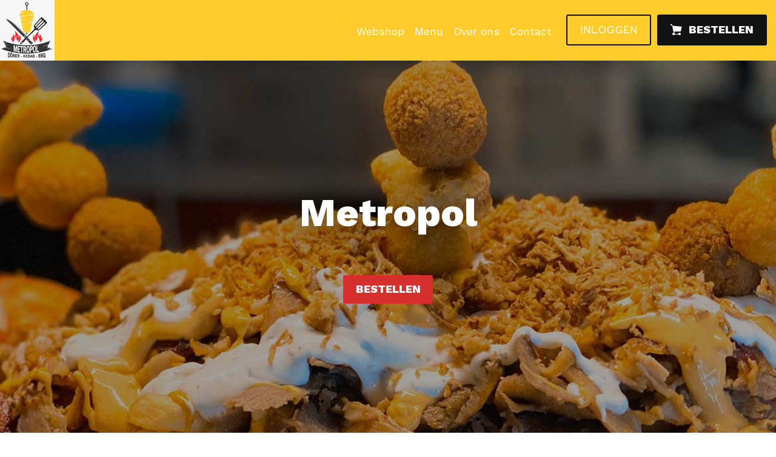

--- FILE ---
content_type: text/html; charset=utf-8
request_url: https://www.snackmetropol.be/
body_size: 3433
content:
<!DOCTYPE html>
<html xmlns="http://www.w3.org/1999/xhtml" class="no-js" lang="nl">
	<head>
		<title>Metropol - OFFICIAL WEBSITE</title>
		<meta name="description" content="DÖNER - KEBAB - BBQ HOUSE 🖤 Zwijnaardsesteenweg 662, 9000 Gent " />
		<meta name="keywords" content="levering, online bestellen" />
		<meta name="geo.region" content="BE" />
		<meta name="geo.placename" content="Gent" />
		<meta name="geo.position" content="51.034303;3.725589" />
		<meta name="ICBM" content="51.034303, 3.725589" />
		<meta property="og:title" content="Metropol - OFFICIAL WEBSITE" />
		<meta property="og:type" content="website" />
		<meta property="og:image" content="https://www.snackmetropol.be/Frontend/Images/logo.png" />
		<meta property="og:url" content="https://www.snackmetropol.be" />
		<meta property="fb:admins" content="100002083400211" />
		<meta name="twitter:title" content="Metropol - OFFICIAL WEBSITE" />
		<meta name="twitter:card" content="summary" />
		<meta name="twitter:url" content="https://www.snackmetropol.be" />
		<meta name="twitter:image" content="https://www.snackmetropol.be/Frontend/Images/logo.png" />
		<meta name="viewport" content="width=device-width, initial-scale=1.0" />
		<meta http-equiv="Content-Type" content="text/html; charset=utf-8" />
		<meta name="Designer" content="Composite C1 Starter Site" />
		<meta name="Generator" content="Composite C1 CMS - Free Open Source from http://composite.net/" />
		<!--google font-->
		<link href="https://fonts.googleapis.com/css?family=Work+Sans:400,800&amp;display=swap" rel="stylesheet" />
		<!--google verification code-->
		<link rel="shortcut icon" href="/Frontend/Images/favicon.ico" />
		<!--Geo location-->
<!--facebook metatags-->
<!--twitter metatags-->
		<link rel="stylesheet" type="text/css" href="/Frontend/Styles/style.less" />
		<!--To ensure devices display responsive pages properly, include the viewport meta tag.-->
		<script id="modernizr-js" type="text/javascript" src="/Frontend/Scripts/libs/modernizr-2.6.1-respond-1.1.0.min.js"></script>
		<script id="jquery-js" src="//code.jquery.com/jquery-latest.min.js" type="text/javascript"></script>
		<script type="text/javascript" src="/Frontend/Scripts/libs/bootstrap/2.3.2/bootstrap.min.js"></script>
		<script type="text/javascript" src="/Frontend/Scripts/script.js"></script>
		<!--Slider Gallery-->
		<link rel="stylesheet" type="text/css" href="/Frontend/Scripts/slick/slick.css" />
		<link rel="stylesheet" type="text/css" href="/Frontend/Scripts/slick/slick-theme.css" />
		<script type="text/javascript" src="/Frontend/Scripts/slick/slick.min.js"></script>
	</head>
	<body>
		<div class="navbar">
			<div class="navbar-inner">
				<div class="container">
					<a data-target=".nav-collapse" data-toggle="collapse" class="btn btn-navbar collapsed"><span class="icon-bar"></span><span class="icon-bar"></span><span class="icon-bar"></span></a>
					<a class="brand" href="/"><img alt="Logo" src="/Frontend/Images/logo.png" /></a>
					<div class="nav-collapse">
						<div class="pull-right-nav">
							<ul class="nav">
								<li><a href="/Menu">Webshop</a></li>
								<li><a href="/Menu-Restaurant">Menu</a></li>
								<li><a href="/#over-ons">Over ons</a></li>
								<li><a href="/#contact">Contact</a></li>
							</ul>
							<div class="navbar--buttons"><a href="/User" class="button button--inloggen">Inloggen</a><a href="/Menu" class="button button--bestellen"><span class="ico-menu_icon_ver1"></span>Bestellen</a></div>
						</div>
						<div class="pull-right"></div>
					</div>
				</div>
			</div>
		</div>
		<div class="banner">
			<h1>Metropol</h1>
			<a href="/Menu" class="button button--color01">Bestellen</a>
		</div>
		<div class="wave-container">
			<div class="categories">
				<div class="container">
					<div class="row-fluid">
						<div class="span4">
							<a class="categories__link" href="/Menu-Restaurant?categoryid=25472">
								<img class="categories__img" src="/Frontend/Images/category01.jpg" alt="Broodjes" />
								<h3 class="categories__heading">Broodjes</h3>
							</a>
						</div>
						<div class="span4">
							<a class="categories__link" href="/Menu-Restaurant?categoryid=25473">
								<img class="categories__img" src="/Frontend/Images/category02.jpg" alt="Schotels" />
								<h3 class="categories__heading">Schotels</h3>
							</a>
						</div>
						<div class="span4">
							<a class="categories__link" href="/Menu-Restaurant?categoryid=25481">
								<img class="categories__img" src="/Frontend/Images/category03.jpg" alt="Tacos" />
								<h3 class="categories__heading">Tacos</h3>
							</a>
						</div>
					</div>
				</div>
			</div>
		</div>
		<div id="over-ons" class="over-ons">
			<div class="container">
				<div class="row-fluid">
					<div class="span8 offset2">
						<div class="over-ons__text">
							<h4 class="over-ons__heading">Over ons</h4>
							<p>Wij zijn een 20 jaar bestaande en recente vernieuwde zaak, met een ruim lekker menu met veel keuzes aan u smaak. Gemakkelijk te bereiken, aan de grens van Zwijnaarde. Met een ruime parking naast ons zaak is parkeren ook heel gemakkelijk (GRATIS)</p>
						</div>
					</div>
				</div>
			</div>
		</div>
		<div id="slider-gallery">
			<div><img src="/Frontend/Images/gallery-slider/gallery1.jpg" alt="foto restaurant" /></div>
			<div><img src="/Frontend/Images/gallery-slider/gallery2.jpg" alt="foto restaurant" /></div>
			<div><img src="/Frontend/Images/gallery-slider/gallery3.jpg" alt="foto restaurant" /></div>
			<div><img src="/Frontend/Images/gallery-slider/gallery4.jpg" alt="foto restaurant" /></div>
			<div><img src="/Frontend/Images/gallery-slider/gallery5.jpg" alt="foto restaurant" /></div>
			<div><img src="/Frontend/Images/gallery-slider/gallery6.jpg" alt="foto restaurant" /></div>
			<div><img src="/Frontend/Images/gallery-slider/gallery7.jpg" alt="foto restaurant" /></div>
			<div><img src="/Frontend/Images/gallery-slider/gallery8.jpg" alt="foto restaurant" /></div>
		</div>
		<script>             
$(document).ready(function(){           
  $('#slider-gallery').slick({           
 infinite: true,           
 slidesToShow: 1,           
 autoplay: true,           
 autoplaySpeed: 2000,           
 variableWidth: true,           
 slidesToScroll: 1,           
 centerMode: true           
  });           
});    </script>
		<section id="contact" class="google-map">
			<div class="responsive-map">
				<iframe src="https://www.google.com/maps/embed?pb=!1m14!1m8!1m3!1d10038.61874206671!2d3.7202732!3d51.022528!3m2!1i1024!2i768!4f13.1!3m3!1m2!1s0x0%3A0x6eaa2fb07e18ab97!2sPitta%20snack%20metropol!5e0!3m2!1snl!2sbe!4v1593511728635!5m2!1snl!2sbe" width="600" height="450" frameborder="0" style="border:0;" allowfullscreen="" aria-hidden="false" tabindex="0"></iframe>
			</div>
		</section>
		<section class="social-media">
			<h2>Vind ons op sociale media</h2>
			<!--<a href="https://www.facebook.com/pages/category/Restaurant/Metropol-NieuwGent-365388347533157/"><img src="/Frontend/Images/icon-facebook.jpg" alt="Facebook" /></a>-->
			<a href="https://www.instagram.com/metropolng"><img src="/Frontend/Images/icon-instagram.jpg" alt="Instagram" /></a>
		</section>
		<footer>
			<div class="container">
				<div class="row-fluid margin-top">
					<div class="span4">
						<h4>Categorieën</h4>
						<div class="margin-left">
							<ul class="MainCategoryList">
								<li><a href="/Menu?categoryid=25472">Broodje</a></li>
								<li><a href="/Menu?categoryid=25473">Schotel</a></li>
								<li><a href="/Menu?categoryid=25474">Frietjes</a></li>
								<li><a href="/Menu?categoryid=25475">Snack</a></li>
								<li><a href="/Menu?categoryid=25476">Burgers</a></li>
								<li><a href="/Menu?categoryid=25478">Dranken</a></li>
								<li><a href="/Menu?categoryid=25480">Dessert</a></li>
								<li><a href="/Menu?categoryid=25481">Taco</a></li>
								<li><a href="/Menu?categoryid=25755">Sauzen</a></li>
								<li><a href="/Menu?categoryid=34984">POTJES VLEES</a></li>
								<li><a href="/Menu?categoryid=42886">Nieuwe Categorie</a></li>
							</ul>
						</div>
					</div>
					<div class="span4">
						<h4>Openingstijden</h4>
						<div class="margin-left">
							<ul class="MainCategoryList">
								<li><span class="day">Ma </span><span class="time">11:30 - 23:00</span></li>
								<li><span class="day">Ma </span><span class="time">11:30 - 23:00</span></li>
								<li><span class="day">Di </span><span class="time">11:30 - 23:00</span></li>
								<li><span class="day">Di </span><span class="time">11:30 - 23:00</span></li>
								<li><span class="day">Wo </span><span class="time">16:00 - 23:00</span></li>
								<li><span class="day">Wo </span><span class="time">11:30 - 23:00</span></li>
								<li><span class="day">Do </span><span class="time">16:00 - 23:00</span></li>
								<li><span class="day">Do </span><span class="time">11:30 - 23:00</span></li>
								<li><span class="day">Vr </span><span class="time">16:00 - 23:30</span></li>
								<li><span class="day">Vr </span><span class="time">11:30 - 23:00</span></li>
								<li><span class="day">Za </span><span class="time">16:00 - 23:00</span></li>
								<li><span class="day">Zo </span><span class="time">16:00 - 23:00</span></li>
							</ul>
						</div>
					</div>
					<div class="span4">
						<h4>Contact informatie</h4>
						<address>
							<div class="company_name">Pitta Snack Metropol</div>
							<div class="company_street">Zwijnaardsesteenweg 662</div>
							<div class="company_area">9000 Gent</div>
							<abbr title="Tel." class="company_tel">Tel.: </abbr>
							<a href="tel:0491 11 04 13">0491 11 04 13</a>
							<div class="company_vat"><span title="BTW">BTW: </span> BE0671.465.870</div>
						</address>
						<div class="vacation_days"></div>
						<a href="/User/Account/GetGeneralConditions">
							<p><small>Algemene voorwaarden</small></p>
						</a>
					</div>
				</div>
			</div>
		</footer>
		<div class="connectPowered"><a href="http://connect24-7.com/" target="_blank"><img src="/Frontend/Images/Connect24-7-logo.svg" data-fallback="~/Frontend/Images/connect24-7-powered-logo.png" alt="Powered by Connect24-7" /></a><a href="http://allin1POS.com/" target="_blank"><img src="/Frontend/Images/allin1POS-supported-logo.svg" data-fallback="~/Frontend/Images/allin1POS-supported-logo.png" alt="Supported by Allin1POS" /></a></div>
	</body>
</html>

--- FILE ---
content_type: text/css
request_url: https://www.snackmetropol.be/Frontend/Styles/fonts-connect24-7.css
body_size: 1858
content:
@font-face {
  font-family: 'connect24-7';
  src:  url('fonts/connect24-7.eot?r8zrqi');
  src:  url('fonts/connect24-7.eot?r8zrqi#iefix') format('embedded-opentype'),
    url('fonts/connect24-7.ttf?r8zrqi') format('truetype'),
    url('fonts/connect24-7.woff?r8zrqi') format('woff'),
    url('fonts/connect24-7.svg?r8zrqi#connect24-7') format('svg');
  font-weight: normal;
  font-style: normal;
}

[class^="ico-"], [class*=" ico-"] {
  /* use !important to prevent issues with browser extensions that change fonts */
  font-family: 'connect24-7' !important;
  speak: none;
  font-style: normal;
  font-weight: normal;
  font-variant: normal;
  text-transform: none;
  line-height: 1;

  /* Better Font Rendering =========== */
  -webkit-font-smoothing: antialiased;
  -moz-osx-font-smoothing: grayscale;
}

.ico-label_order_overview:before {
  content: "\e94b";

}
.ico-table-action:before {
  content: "\e947";
  
}
.ico-table-change-lines:before {
  content: "\e948";
  
}
.ico-table-change-order:before {
  content: "\e94a";
  
}
.ico-user-unknown:before {
  content: "\e946";
  
}
.ico-admin-checkout:before {
  content: "\e945";
  
}
.ico-courier-checkout:before {
  content: "\e949";
  
}
.ico-user-checkout:before {
  content: "\e94d";
  
}
.ico-courier:before {
  content: "\e951";
  
}
.ico-customer-message:before {
  content: "\e943";
  
}
.ico-message:before {
  content: "\e944";
  
}
.ico-print_proforma:before {
  content: "\e93e";
  
}
.ico-favorite-order:before {
  content: "\e93f";
  
}
.ico-favorite-product:before {
  content: "\e940";
  
}
.ico-invoice-thin:before {
  content: "\e941";
  
}
.ico-spiltbill:before {
  content: "\e942";
  
}
.ico-dots:before {
  content: "\e93b";

}
.ico-payconiq:before {
  content: "\e93c";

}
.ico-payment-terminal:before {
  content: "\e93d";

}
.ico-alert:before {
  content: "\e92b";
  
}
.ico-alert-alt:before {
  content: "\e92c";
  color: #616160;
}
.ico-alert-triangle:before {
  content: "\e92d";
  
}
.ico-circle:before {
  content: "\e92e";
  
}
.ico-close-alt:before {
  content: "\e92f";
  
}
.ico-close-circle:before {
  content: "\e930";
  
}
.ico-close-circle-alt:before {
  content: "\e931";
  
}
.ico-info-alt:before {
  content: "\e932";
  
}
.ico-info-alt-circle:before {
  content: "\e933";
  
}
.ico-info-fat:before {
  content: "\e934";
  
}
.ico-question .path1:before {
  content: "\e935";
  color: rgb(34, 30, 32);
}
.ico-question .path2:before {
  content: "\e936";
  margin-left: -1em;
  color: rgb(0, 0, 0);
}
.ico-question-alt:before {
  content: "\e937";
}
.ico-question-circle:before {
  content: "\e938";
  
}
.ico-question-circle-alt:before {
  content: "\e939";
  
}
.ico-triangle:before {
  content: "\e93a";
  
}
.ico-menu_icon_ver1:before {
  content: "\e91f";
  
}
.ico-attention_button:before {
  content: "\e920";
  color: #616160;
}
.ico-BtnCustTransactions:before {
  content: "\e921";
  color: #686665;
}
.ico-BtnSMS:before {
  content: "\e922";
  color: #616363;
}
.ico-btnUploadCredit:before {
  content: "\e923";
  
}
.ico-no_password:before {
  content: "\e924";

}
.ico-password:before {
  content: "\e925";

}
.ico-product:before {
  content: "\e926";

}
.ico-products:before {
  content: "\e927";

}
.ico-RFID:before {
  content: "\e928";

}
.ico-sound:before {
  content: "\e929";

}
.ico-Tools_icon:before {
  content: "\e92a";
  color: #626464;
}
.ico-arrow-back-rounded:before {
  content: "\e909";

}
.ico-bump:before {
  content: "\e90e";

}
.ico-kitchen-pot:before {
  content: "\e911";

}
.ico-wereldbol-bold:before {
  content: "\e916";

}
.ico-save_button:before {
  content: "\e904";
  
}
.ico-dashboard:before {
  content: "\e900";

}
.ico-minus:before {
  content: "\e901";

}
.ico-plus:before {
  content: "\e902";

}
.ico-bar_chair:before {
  content: "\e903";
}
.ico-change_floor:before {
  content: "\e905";

}
.ico-change_table:before {
  content: "\e906";
  
}
.ico-change_user:before {
  content: "\e907";
  
}
.ico-Clear_button:before {
  content: "\e908";

}
.ico-details:before {
  content: "\e90a";
  
}
.ico-details_icon:before {
  content: "\e90b";
  
}
.ico-floors:before {
  content: "\e90c";

}
.ico-loyalty:before {
  content: "\e90d";
  color: #636464;
}
.ico-print:before {
  content: "\e90f";

}
.ico-print_factuur:before {
  content: "\e910";
  
}
.ico-round_table2:before {
  content: "\e912";
}
.ico-round_table4:before {
  content: "\e913";
}
.ico-round_table6:before {
  content: "\e914";
}
.ico-screen:before {
  content: "\e915";
}
.ico-synchronize_button:before {
  content: "\e917";
  
}
.ico-table_reservation:before {
  content: "\e918";
  
}
.ico-table2:before {
  content: "\e919";
}
.ico-table4:before {
  content: "\e91a";
}
.ico-table6:before {
  content: "\e91b";
}
.ico-table8:before {
  content: "\e91c";
}
.ico-table10:before {
  content: "\e91d";
}
.ico-telephone:before {
  content: "\e91e";

}
.ico-admin:before {
  content: "\e628";

}
.ico-bill:before {
  content: "\e629";
}
.ico-reports:before {
  content: "\e62a";
}
.ico-settings:before {
  content: "\e62b";
}
.ico-back:before {
  content: "\e605";
}
.ico-close:before {
  content: "\e606";
}
.ico-calculator:before {
  content: "\e608";
}
.ico-date:before {
  content: "\e60a";
}
.ico-delete:before {
  content: "\e60b";
}
.ico-dessert:before {
  content: "\e60c";
}
.ico-dish1:before {
  content: "\e60d";
}
.ico-dish2:before {
  content: "\e60e";
}
.ico-drinks:before {
  content: "\e60f";
}
.ico-plate:before {
  content: "\e610";
}
.ico-home:before {
  content: "\e618";
}
.ico-information:before {
  content: "\e619";
}
.ico-label:before {
  content: "\e61a";
}
.ico-label_kitchen:before {
  content: "\e61b";
}
.ico-local_budget:before {
  content: "\e61c";
}
.ico-logoff:before {
  content: "\e61d";
}
.ico-new:before {
  content: "\e61e";
}
.ico-ok:before {
  content: "\e61f";
}
.ico-print_kitchen:before {
  content: "\e621";
}
.ico-print_user:before {
  content: "\e622";
}
.ico-promo:before {
  content: "\e623";
}
.ico-payment:before {
  content: "\e620";
}
.ico-refund:before {
  content: "\e624";
}
.ico-visa:before {
  content: "\e625";
}
.ico-bc:before {
  content: "\e607";
}
.ico-cash:before {
  content: "\e609";
}
.ico-third:before {
  content: "\e627";
}
.ico-smaller:before {
  content: "\e626";
}
.ico-delivery_courrier:before {
  content: "\e604";
}
.ico-arrow-right:before {
  content: "\e600";
}
.ico-arrow_left:before {
  content: "\e601";
}
.ico-arrow_down:before {
  content: "\e602";
}
.ico-arrow_up:before {
  content: "\e603";
}
.ico-delivery_truck:before {
  content: "\e611";
}
.ico-kitchen:before {
  content: "\e612";
}
.ico-order:before {
  content: "\e613";
}
.ico-slot:before {
  content: "\e614";
}
.ico-table:before {
  content: "\e615";
}
.ico-take_away:before {
  content: "\e616";
}
.ico-user:before {
  content: "\e617";
}


--- FILE ---
content_type: application/x-javascript
request_url: https://www.snackmetropol.be/Frontend/Scripts/script.js
body_size: 135
content:
/* Author:

*/









--- FILE ---
content_type: image/svg+xml
request_url: https://www.snackmetropol.be/Frontend/Images/allin1POS-supported-logo.svg
body_size: 15629
content:
<?xml version="1.0" encoding="utf-8"?>
<!-- Generator: Adobe Illustrator 23.0.2, SVG Export Plug-In . SVG Version: 6.00 Build 0)  -->
<svg version="1.1" id="Layer_1" xmlns="http://www.w3.org/2000/svg" xmlns:xlink="http://www.w3.org/1999/xlink" x="0px" y="0px"
	 viewBox="0 0 200 40.5" style="enable-background:new 0 0 200 40.5;" xml:space="preserve">
<style type="text/css">
	.st0{clip-path:url(#SVGID_2_);}
	.st1{clip-path:url(#SVGID_4_);fill:#389096;}
	.st2{clip-path:url(#SVGID_6_);fill:#1D1D1B;}
	.st3{clip-path:url(#SVGID_8_);fill:#1D1D1B;}
	.st4{clip-path:url(#SVGID_10_);fill:#1D1D1B;}
	.st5{clip-path:url(#SVGID_12_);fill:#1D1D1B;}
	.st6{clip-path:url(#SVGID_14_);fill:#1D1D1B;}
	.st7{clip-path:url(#SVGID_16_);fill:#1D1D1B;}
	.st8{clip-path:url(#SVGID_18_);fill:#FFFFFF;}
	.st9{clip-path:url(#SVGID_20_);fill:#FFFFFF;}
	.st10{clip-path:url(#SVGID_22_);fill:#FFFFFF;}
	.st11{clip-path:url(#SVGID_24_);fill:#389096;}
	.st12{clip-path:url(#SVGID_26_);fill:#389096;}
	.st13{fill:#454545;}
</style>
<g id="Vector_Smart_Object_1_">
	<g>
		<g>
			<g>
				<defs>
					<rect id="SVGID_1_" x="98.5" y="0.2" width="92.3" height="33.1"/>
				</defs>
				<clipPath id="SVGID_2_">
					<use xlink:href="#SVGID_1_"  style="overflow:visible;"/>
				</clipPath>
				<g class="st0">
					<g>
						<g>
							<defs>
								<rect id="SVGID_3_" x="98.5" y="0.2" width="92.3" height="33.1"/>
							</defs>
							<clipPath id="SVGID_4_">
								<use xlink:href="#SVGID_3_"  style="overflow:visible;"/>
							</clipPath>
							<path class="st1" d="M181.8,30.7c0,1.4-1.2,2.6-2.6,2.6h-33.3c-1.4,0-2.6-1.2-2.6-2.6V13c0-1.4,1.2-2.6,2.6-2.6h33.3
								c1.4,0,2.6,1.2,2.6,2.6V30.7z"/>
						</g>
					</g>
					<g>
						<g>
							<defs>
								<rect id="SVGID_5_" x="98.5" y="0.2" width="92.3" height="33.1"/>
							</defs>
							<clipPath id="SVGID_6_">
								<use xlink:href="#SVGID_5_"  style="overflow:visible;"/>
							</clipPath>
							<path class="st2" d="M98.5,27.1l4.2-10.6h1.7l4.1,10.6h-2.2l-1-2.6h-3.7l-1,2.6H98.5z M103.5,18.8l-1.5,4.3h3L103.5,18.8z"/>
						</g>
					</g>
					<g>
						<g>
							<defs>
								<rect id="SVGID_7_" x="98.5" y="0.2" width="92.3" height="33.1"/>
							</defs>
							<clipPath id="SVGID_8_">
								<use xlink:href="#SVGID_7_"  style="overflow:visible;"/>
							</clipPath>
							<path class="st3" d="M109.4,16.2h2v8.3c0,0.6,0.3,0.9,0.8,0.9c0.1,0,0.2,0,0.4-0.1c0.1,0,0.3-0.1,0.4-0.1l0.3,1.6
								c-0.3,0.1-0.6,0.2-0.9,0.3c-0.4,0.1-0.7,0.1-1,0.1c-0.6,0-1.1-0.2-1.5-0.5c-0.3-0.3-0.5-0.8-0.5-1.4
								C109.4,25.3,109.4,16.2,109.4,16.2z"/>
						</g>
					</g>
					<g>
						<g>
							<defs>
								<rect id="SVGID_9_" x="98.5" y="0.2" width="92.3" height="33.1"/>
							</defs>
							<clipPath id="SVGID_10_">
								<use xlink:href="#SVGID_9_"  style="overflow:visible;"/>
							</clipPath>
							<path class="st4" d="M114.1,16.2h2v8.3c0,0.6,0.3,0.9,0.8,0.9c0.1,0,0.2,0,0.4-0.1c0.1,0,0.3-0.1,0.4-0.1l0.3,1.6
								c-0.3,0.1-0.6,0.2-0.9,0.3c-0.4,0.1-0.7,0.1-1,0.1c-0.6,0-1.1-0.2-1.5-0.5c-0.3-0.3-0.5-0.8-0.5-1.4
								C114.1,25.3,114.1,16.2,114.1,16.2z"/>
						</g>
					</g>
					<g>
						<g>
							<defs>
								<rect id="SVGID_11_" x="98.5" y="0.2" width="92.3" height="33.1"/>
							</defs>
							<clipPath id="SVGID_12_">
								<use xlink:href="#SVGID_11_"  style="overflow:visible;"/>
							</clipPath>
							<path class="st5" d="M120.4,17.2h1.7v1.6h-1.7V17.2z M120.4,19.7h1.7v6.5h-1.7V19.7z"/>
						</g>
					</g>
					<g>
						<g>
							<defs>
								<rect id="SVGID_13_" x="98.5" y="0.2" width="92.3" height="33.1"/>
							</defs>
							<clipPath id="SVGID_14_">
								<use xlink:href="#SVGID_13_"  style="overflow:visible;"/>
							</clipPath>
							<path class="st6" d="M129.6,26.2h-1.7v-3.6c0-0.5-0.1-0.9-0.3-1.1c-0.2-0.2-0.4-0.4-0.8-0.4c-0.2,0-0.3,0-0.5,0.1
								s-0.3,0.2-0.5,0.3c-0.2,0.1-0.3,0.3-0.4,0.4c-0.1,0.2-0.2,0.3-0.3,0.5v3.8h-1.7v-6.5h1.5v1.2c0.2-0.4,0.6-0.7,1-1
								c0.5-0.2,1-0.3,1.5-0.3c0.4,0,0.7,0.1,1,0.2s0.5,0.3,0.6,0.6c0.1,0.2,0.2,0.5,0.3,0.8s0.1,0.6,0.1,0.9v4.1H129.6z"/>
						</g>
					</g>
					<g>
						<g>
							<defs>
								<rect id="SVGID_15_" x="98.5" y="0.2" width="92.3" height="33.1"/>
							</defs>
							<clipPath id="SVGID_16_">
								<use xlink:href="#SVGID_15_"  style="overflow:visible;"/>
							</clipPath>
							<path class="st7" d="M140.1,25.3v1.8H133v-1.8h2.6v-6.5c-0.1,0.1-0.3,0.3-0.5,0.5s-0.5,0.3-0.8,0.4s-0.6,0.3-0.9,0.3
								c-0.3,0.1-0.6,0.1-0.8,0.1v-1.9c0.2,0,0.5-0.1,0.9-0.2c0.3-0.1,0.6-0.3,1-0.5c0.3-0.2,0.6-0.4,0.8-0.6s0.4-0.3,0.4-0.4h2.1
								v8.8H140.1z"/>
						</g>
					</g>
					<g>
						<g>
							<defs>
								<rect id="SVGID_17_" x="98.5" y="0.2" width="92.3" height="33.1"/>
							</defs>
							<clipPath id="SVGID_18_">
								<use xlink:href="#SVGID_17_"  style="overflow:visible;"/>
							</clipPath>
							<path class="st8" d="M149.2,26.9V16.4h4.4c0.5,0,0.9,0.1,1.3,0.3c0.4,0.2,0.7,0.5,1,0.8s0.5,0.7,0.7,1.1s0.2,0.8,0.2,1.2
								c0,0.4-0.1,0.9-0.2,1.3c-0.1,0.4-0.4,0.8-0.6,1.1c-0.3,0.3-0.6,0.6-1,0.8c-0.4,0.2-0.8,0.3-1.3,0.3h-3.2v3.8h-1.3L149.2,26.9
								L149.2,26.9z M150.5,21.9h3.1c0.3,0,0.5-0.1,0.8-0.2c0.2-0.1,0.4-0.3,0.6-0.5c0.2-0.2,0.3-0.4,0.4-0.7
								c0.1-0.3,0.1-0.6,0.1-0.8c0-0.3-0.1-0.6-0.2-0.9c-0.1-0.3-0.2-0.5-0.4-0.7s-0.4-0.4-0.6-0.5c-0.2-0.1-0.5-0.2-0.7-0.2h-3v4.5
								C150.6,21.9,150.5,21.9,150.5,21.9z"/>
						</g>
					</g>
					<g>
						<g>
							<defs>
								<rect id="SVGID_19_" x="98.5" y="0.2" width="92.3" height="33.1"/>
							</defs>
							<clipPath id="SVGID_20_">
								<use xlink:href="#SVGID_19_"  style="overflow:visible;"/>
							</clipPath>
							<path class="st9" d="M162.8,27c-0.7,0-1.4-0.2-2-0.5s-1.1-0.7-1.6-1.2c-0.4-0.5-0.8-1.1-1-1.7s-0.4-1.3-0.4-2s0.1-1.4,0.4-2
								c0.3-0.6,0.6-1.2,1-1.7s1-0.9,1.6-1.2c0.6-0.3,1.3-0.4,2-0.4s1.4,0.2,2,0.5s1.1,0.7,1.6,1.2c0.4,0.5,0.8,1.1,1,1.7
								s0.4,1.3,0.4,2s-0.1,1.4-0.4,2c-0.3,0.6-0.6,1.2-1,1.7s-1,0.9-1.6,1.2C164.1,26.9,163.5,27,162.8,27 M159.1,21.6
								c0,0.5,0.1,1.1,0.3,1.6s0.4,0.9,0.7,1.3s0.7,0.7,1.1,0.9c0.4,0.2,0.9,0.3,1.5,0.3s1.1-0.1,1.5-0.4c0.4-0.2,0.8-0.6,1.1-1
								s0.6-0.8,0.7-1.3c0.2-0.5,0.2-1,0.2-1.5s-0.1-1.1-0.3-1.6s-0.4-0.9-0.7-1.3s-0.7-0.7-1.1-0.9c-0.4-0.2-0.9-0.3-1.5-0.3
								s-1.1,0.1-1.5,0.4c-0.4,0.2-0.8,0.6-1.1,0.9c-0.3,0.4-0.6,0.8-0.7,1.3C159.2,20.6,159.1,21.1,159.1,21.6"/>
						</g>
					</g>
					<g>
						<g>
							<defs>
								<rect id="SVGID_21_" x="98.5" y="0.2" width="92.3" height="33.1"/>
							</defs>
							<clipPath id="SVGID_22_">
								<use xlink:href="#SVGID_21_"  style="overflow:visible;"/>
							</clipPath>
							<path class="st10" d="M175.8,18.6c-0.1-0.1-0.3-0.3-0.5-0.4s-0.4-0.2-0.7-0.3c-0.2-0.1-0.5-0.2-0.8-0.3
								c-0.3-0.1-0.6-0.1-0.9-0.1c-0.8,0-1.4,0.2-1.8,0.5c-0.4,0.3-0.6,0.7-0.6,1.3c0,0.3,0.1,0.5,0.2,0.7c0.1,0.2,0.3,0.3,0.5,0.5
								c0.2,0.1,0.5,0.3,0.9,0.3c0.3,0.1,0.8,0.2,1.2,0.3c0.5,0.1,1,0.3,1.5,0.4c0.4,0.2,0.8,0.3,1.1,0.6c0.3,0.2,0.6,0.5,0.7,0.8
								c0.2,0.3,0.2,0.7,0.2,1.2s-0.1,0.9-0.3,1.3s-0.5,0.7-0.8,0.9c-0.3,0.2-0.7,0.4-1.2,0.5s-1,0.2-1.5,0.2
								c-0.8,0-1.6-0.1-2.3-0.4s-1.4-0.6-2-1.1l0.6-1.1c0.2,0.2,0.4,0.3,0.6,0.5c0.3,0.2,0.5,0.3,0.9,0.5c0.3,0.1,0.7,0.2,1,0.3
								c0.4,0.1,0.8,0.1,1.2,0.1c0.8,0,1.3-0.1,1.8-0.4c0.4-0.3,0.6-0.7,0.6-1.2c0-0.3-0.1-0.5-0.2-0.8c-0.1-0.2-0.3-0.4-0.6-0.5
								s-0.6-0.3-1-0.4s-0.8-0.2-1.3-0.3c-0.5-0.1-1-0.3-1.4-0.4s-0.7-0.3-1-0.5s-0.5-0.5-0.6-0.8s-0.2-0.7-0.2-1.1
								c0-0.5,0.1-1,0.3-1.3c0.2-0.4,0.5-0.7,0.8-1s0.7-0.5,1.2-0.6s1-0.2,1.5-0.2c0.7,0,1.4,0.1,1.9,0.3c0.6,0.2,1.1,0.5,1.5,0.9
								L175.8,18.6z"/>
						</g>
					</g>
					<g>
						<g>
							<defs>
								<rect id="SVGID_23_" x="98.5" y="0.2" width="92.3" height="33.1"/>
							</defs>
							<clipPath id="SVGID_24_">
								<use xlink:href="#SVGID_23_"  style="overflow:visible;"/>
							</clipPath>
							<path class="st11" d="M184.9,11.1L184.9,11.1c-0.3,0-0.4-0.2-0.4-0.4c0.1-3.7-3.6-3.8-3.8-3.8s-0.4-0.2-0.4-0.4
								c0-0.2,0.2-0.4,0.4-0.4c0.1,0,2.1,0.1,3.5,1.5c0.8,0.8,1.1,1.9,1.1,3.2C185.3,10.9,185.1,11.1,184.9,11.1 M190.4,8.3
								L190.4,8.3c-0.3,0-0.4-0.2-0.4-0.4c0.1-2.7-1-4.7-3.2-5.9c-1.7-0.9-3.4-0.9-3.5-0.9c-0.2,0-0.4-0.2-0.4-0.4s0.2-0.4,0.4-0.4
								c0.1,0,3.5,0.1,5.7,2.4c1.3,1.3,1.9,3.1,1.8,5.2C190.8,8.1,190.6,8.3,190.4,8.3"/>
						</g>
					</g>
					<g>
						<g>
							<defs>
								<rect id="SVGID_25_" x="98.5" y="0.2" width="92.3" height="33.1"/>
							</defs>
							<clipPath id="SVGID_26_">
								<use xlink:href="#SVGID_25_"  style="overflow:visible;"/>
							</clipPath>
							<path class="st12" d="M187.5,9.2L187.5,9.2c-0.3,0-0.4-0.2-0.4-0.4c0-1.4-0.3-2.5-1.1-3.3c-1.4-1.5-3.6-1.6-3.7-1.6
								c-0.2,0-0.4-0.2-0.4-0.4s0.2-0.4,0.4-0.4l0,0c0.1,0,2.6,0.1,4.3,1.8c0.9,1,1.4,2.3,1.3,3.9C188,9,187.8,9.2,187.5,9.2"/>
						</g>
					</g>
				</g>
			</g>
		</g>
	</g>
</g>
<g>
	<path class="st13" d="M10,23.7c0,0.5-0.1,0.9-0.3,1.3S9.3,25.7,9,25.9s-0.7,0.5-1.1,0.6s-1,0.2-1.5,0.2s-1,0-1.5-0.1
		S4,26.4,3.7,26.2v-1.3C3.8,25,4,25,4.2,25.1s0.4,0.1,0.7,0.2s0.5,0.1,0.7,0.1s0.5,0.1,0.7,0.1c0.8,0,1.4-0.1,1.7-0.4
		c0.4-0.3,0.6-0.7,0.6-1.3c0-0.3,0-0.5-0.1-0.7s-0.2-0.4-0.4-0.5c-0.1-0.2-0.4-0.3-0.7-0.5c-0.3-0.2-0.7-0.3-1.1-0.5
		S5.5,21.2,5.2,21c-0.3-0.2-0.6-0.4-0.8-0.7c-0.2-0.2-0.4-0.5-0.5-0.8s-0.1-0.7-0.1-1.1s0.1-0.8,0.2-1.1s0.4-0.6,0.7-0.9
		s0.6-0.4,1-0.5s0.8-0.2,1.3-0.2c0.6,0,1.1,0.1,1.6,0.2C9,16,9.4,16.1,9.8,16.3l-0.5,1.1C9,17.3,8.6,17.1,8.2,17
		c-0.4-0.1-0.8-0.2-1.2-0.2c-0.6,0-1.1,0.1-1.4,0.4s-0.5,0.6-0.5,1.1c0,0.3,0,0.5,0.1,0.7s0.2,0.4,0.4,0.5C5.7,19.8,6,20,6.2,20.1
		c0.3,0.1,0.6,0.3,1,0.5S8,21,8.4,21.1s0.6,0.4,0.8,0.6s0.4,0.5,0.5,0.8S10,23.3,10,23.7z"/>
	<path class="st13" d="M17.1,26.5l-0.2-1.1h-0.1c-0.1,0.2-0.3,0.4-0.4,0.5c-0.2,0.2-0.4,0.3-0.6,0.4c-0.2,0.1-0.4,0.2-0.6,0.2
		s-0.5,0.1-0.7,0.1c-0.4,0-0.8-0.1-1.2-0.2s-0.6-0.3-0.8-0.5s-0.4-0.5-0.5-0.8s-0.2-0.8-0.2-1.3v-5.3h1.3v5.2c0,0.6,0.1,1.1,0.4,1.4
		s0.7,0.5,1.2,0.5c0.4,0,0.7-0.1,1-0.2s0.5-0.3,0.6-0.6c0.2-0.2,0.3-0.6,0.4-0.9s0.1-0.8,0.1-1.2v-4.2h1.3v8
		C18.1,26.5,17.1,26.5,17.1,26.5z"/>
	<path class="st13" d="M24.4,26.7c-0.3,0-0.5,0-0.8-0.1s-0.4-0.1-0.6-0.3c-0.2-0.1-0.4-0.2-0.5-0.4c-0.1-0.1-0.3-0.3-0.4-0.4H22
		c0,0.2,0,0.3,0,0.5c0,0.1,0,0.3,0,0.4s0,0.2,0,0.3v3.4h-1.3V18.5h1.1l0.2,1.1h0.1c0.1-0.2,0.2-0.3,0.4-0.5s0.3-0.3,0.5-0.4
		s0.4-0.2,0.6-0.3c0.2-0.1,0.5-0.1,0.8-0.1c0.5,0,0.9,0.1,1.3,0.3s0.7,0.4,1,0.8c0.3,0.3,0.5,0.8,0.6,1.3s0.2,1.1,0.2,1.8
		c0,0.7-0.1,1.3-0.2,1.8s-0.4,1-0.6,1.3c-0.3,0.4-0.6,0.6-1,0.8S24.9,26.7,24.4,26.7z M24.1,19.5c-0.4,0-0.7,0.1-0.9,0.2
		c-0.3,0.1-0.5,0.3-0.6,0.5s-0.3,0.5-0.4,0.9s-0.1,0.7-0.1,1.2v0.3c0,0.5,0,0.9,0.1,1.3s0.2,0.7,0.3,1c0.2,0.3,0.4,0.5,0.6,0.6
		c0.3,0.1,0.6,0.2,1,0.2c0.7,0,1.1-0.3,1.5-0.8s0.5-1.3,0.5-2.3s-0.2-1.8-0.5-2.3S24.8,19.5,24.1,19.5z"/>
	<path class="st13" d="M33.2,26.7c-0.3,0-0.5,0-0.8-0.1s-0.4-0.1-0.6-0.3c-0.2-0.1-0.4-0.2-0.5-0.4c-0.1-0.1-0.3-0.3-0.4-0.4h-0.1
		c0,0.2,0,0.3,0,0.5c0,0.1,0,0.3,0,0.4s0,0.2,0,0.3v3.4h-1.3V18.5h1.1l0.2,1.1h0.1c0.1-0.2,0.2-0.3,0.4-0.5s0.3-0.3,0.5-0.4
		s0.4-0.2,0.6-0.3c0.2-0.1,0.5-0.1,0.8-0.1c0.5,0,0.9,0.1,1.3,0.3s0.7,0.4,1,0.8c0.3,0.3,0.5,0.8,0.6,1.3s0.2,1.1,0.2,1.8
		c0,0.7-0.1,1.3-0.2,1.8c-0.1,0.5-0.4,1-0.6,1.3c-0.3,0.4-0.6,0.6-1,0.8S33.6,26.7,33.2,26.7z M32.9,19.5c-0.4,0-0.7,0.1-0.9,0.2
		c-0.3,0.1-0.5,0.3-0.6,0.5s-0.3,0.5-0.4,0.9s-0.1,0.7-0.1,1.2v0.3c0,0.5,0,0.9,0.1,1.3s0.2,0.7,0.3,1c0.2,0.3,0.4,0.5,0.6,0.6
		c0.3,0.1,0.6,0.2,1,0.2c0.7,0,1.1-0.3,1.5-0.8s0.5-1.3,0.5-2.3s-0.2-1.8-0.5-2.3S33.6,19.5,32.9,19.5z"/>
	<path class="st13" d="M44.9,22.5c0,0.7-0.1,1.3-0.2,1.8c-0.2,0.5-0.4,1-0.7,1.3c-0.3,0.4-0.7,0.6-1.1,0.8s-0.9,0.3-1.5,0.3
		c-0.5,0-1-0.1-1.4-0.3s-0.8-0.5-1.1-0.8c-0.3-0.4-0.6-0.8-0.7-1.3c-0.2-0.5-0.3-1.1-0.3-1.8c0-0.7,0.1-1.3,0.2-1.8
		c0.2-0.5,0.4-0.9,0.7-1.3s0.7-0.6,1.1-0.8c0.4-0.2,0.9-0.3,1.5-0.3c0.5,0,1,0.1,1.4,0.3c0.4,0.2,0.8,0.5,1.1,0.8
		c0.3,0.4,0.6,0.8,0.7,1.3C44.8,21.2,44.9,21.8,44.9,22.5z M39.3,22.5c0,1,0.2,1.8,0.5,2.3s0.9,0.8,1.6,0.8s1.3-0.3,1.6-0.8
		s0.5-1.3,0.5-2.3s-0.2-1.8-0.5-2.3s-0.9-0.8-1.6-0.8s-1.3,0.3-1.6,0.8C39.4,20.7,39.3,21.5,39.3,22.5z"/>
	<path class="st13" d="M50.5,18.3c0.1,0,0.3,0,0.5,0s0.3,0,0.5,0.1l-0.2,1.2c-0.1,0-0.3,0-0.4-0.1c-0.1,0-0.3,0-0.4,0
		c-0.3,0-0.6,0.1-0.8,0.2c-0.3,0.1-0.5,0.3-0.7,0.5s-0.3,0.5-0.4,0.8c-0.1,0.3-0.2,0.7-0.2,1.1v4.3H47v-8h1.1l0.2,1.5h0.1
		c0.1-0.2,0.3-0.4,0.4-0.6c0.1-0.2,0.3-0.4,0.5-0.5s0.4-0.3,0.6-0.4S50.2,18.3,50.5,18.3z"/>
	<path class="st13" d="M55.4,25.6c0.1,0,0.2,0,0.3,0s0.2,0,0.3,0s0.2,0,0.3-0.1c0.1,0,0.1,0,0.2-0.1v1c-0.1,0-0.1,0.1-0.2,0.1
		s-0.2,0.1-0.3,0.1s-0.2,0-0.4,0.1c-0.1,0-0.3,0-0.4,0c-0.3,0-0.6,0-0.8-0.1s-0.5-0.2-0.7-0.4c-0.2-0.2-0.3-0.4-0.4-0.8
		c-0.1-0.3-0.2-0.7-0.2-1.2v-4.7H52v-0.6l1.1-0.6l0.6-1.7h0.8v1.8h2v1h-2v4.7c0,0.5,0.1,0.8,0.2,1.1C54.8,25.5,55.1,25.6,55.4,25.6z
		"/>
	<path class="st13" d="M61.2,26.7c-0.5,0-1-0.1-1.5-0.3s-0.8-0.4-1.1-0.8c-0.3-0.3-0.6-0.8-0.7-1.3s-0.3-1.1-0.3-1.8
		c0-0.7,0.1-1.3,0.2-1.8s0.4-1,0.7-1.3s0.6-0.6,1.1-0.8c0.4-0.2,0.9-0.3,1.4-0.3s0.9,0.1,1.3,0.3c0.4,0.2,0.7,0.4,1,0.7
		c0.3,0.3,0.5,0.7,0.6,1.1s0.2,0.9,0.2,1.5v0.8H59c0,0.9,0.2,1.6,0.6,2.1c0.4,0.4,0.9,0.7,1.7,0.7c0.2,0,0.5,0,0.7,0
		s0.4-0.1,0.6-0.1c0.2,0,0.4-0.1,0.6-0.2c0.2-0.1,0.4-0.2,0.6-0.2v1.1c-0.2,0.1-0.4,0.2-0.6,0.2s-0.4,0.1-0.6,0.2
		c-0.2,0-0.4,0.1-0.6,0.1C61.7,26.7,61.5,26.7,61.2,26.7z M60.9,19.5c-0.6,0-1,0.2-1.3,0.6S59.1,21,59,21.8h3.6c0-0.3,0-0.6-0.1-0.9
		s-0.2-0.5-0.3-0.7s-0.3-0.3-0.5-0.5S61.2,19.5,60.9,19.5z"/>
	<path class="st13" d="M71.1,25.5L71.1,25.5c-0.2,0.2-0.3,0.3-0.4,0.5c-0.1,0.1-0.3,0.3-0.5,0.4s-0.4,0.2-0.6,0.3s-0.5,0.1-0.8,0.1
		c-0.5,0-0.9-0.1-1.2-0.3s-0.7-0.4-1-0.8c-0.3-0.3-0.5-0.8-0.6-1.3s-0.2-1.1-0.2-1.8c0-0.7,0.1-1.3,0.2-1.8s0.4-1,0.6-1.3
		s0.6-0.6,1-0.8s0.8-0.3,1.2-0.3c0.3,0,0.5,0,0.8,0.1s0.4,0.1,0.6,0.3s0.4,0.2,0.5,0.4s0.3,0.3,0.4,0.4h0.1c0-0.2,0-0.3,0-0.5
		c0-0.1,0-0.3,0-0.4s0-0.2,0-0.3v-3.3h1.3v11.4h-1.1L71.1,25.5z M69,25.6c0.4,0,0.7-0.1,0.9-0.2c0.3-0.1,0.5-0.3,0.6-0.5
		c0.2-0.2,0.3-0.5,0.4-0.9c0.1-0.3,0.1-0.7,0.1-1.2v-0.3c0-0.5,0-0.9-0.1-1.3s-0.2-0.7-0.3-1c-0.2-0.3-0.4-0.5-0.6-0.6
		s-0.6-0.2-1-0.2c-0.7,0-1.1,0.3-1.5,0.8c-0.3,0.5-0.5,1.3-0.5,2.3s0.2,1.8,0.5,2.3C67.8,25.3,68.3,25.6,69,25.6z"/>
	<path class="st13" d="M82.4,18.3c0.5,0,0.9,0.1,1.3,0.3s0.7,0.4,1,0.8c0.3,0.3,0.5,0.8,0.6,1.3s0.2,1.1,0.2,1.8
		c0,0.7-0.1,1.3-0.2,1.8s-0.4,1-0.6,1.3c-0.3,0.4-0.6,0.6-1,0.8s-0.8,0.3-1.3,0.3c-0.3,0-0.5,0-0.8-0.1s-0.4-0.1-0.6-0.3
		c-0.2-0.1-0.4-0.2-0.5-0.4c-0.1-0.1-0.3-0.3-0.4-0.4H80l-0.3,1h-1V15.1H80v2.8c0,0.2,0,0.4,0,0.5s0,0.4,0,0.5c0,0.2,0,0.4,0,0.6
		h0.1c0.1-0.2,0.2-0.3,0.4-0.5s0.3-0.3,0.5-0.4s0.4-0.2,0.6-0.3S82.1,18.3,82.4,18.3z M82.2,19.5c-0.4,0-0.7,0.1-1,0.2
		s-0.5,0.3-0.6,0.6s-0.3,0.6-0.3,1c-0.1,0.4-0.1,0.8-0.1,1.3s0,0.9,0.1,1.3s0.2,0.7,0.3,1c0.2,0.3,0.4,0.5,0.6,0.6
		c0.3,0.1,0.6,0.2,1,0.2c0.7,0,1.1-0.3,1.5-0.8s0.5-1.3,0.5-2.3s-0.2-1.8-0.5-2.3S82.8,19.5,82.2,19.5z"/>
	<path class="st13" d="M86.4,18.5h1.4l1.6,4.5c0.1,0.2,0.1,0.4,0.2,0.6s0.1,0.4,0.2,0.6s0.1,0.4,0.2,0.6s0.1,0.4,0.1,0.6l0,0
		c0-0.1,0.1-0.3,0.1-0.5s0.1-0.4,0.2-0.7c0.1-0.2,0.1-0.5,0.2-0.7s0.1-0.4,0.2-0.6l1.5-4.5h1.4l-3.2,9.1c-0.1,0.4-0.3,0.8-0.4,1.1
		c-0.2,0.3-0.3,0.6-0.6,0.8s-0.5,0.4-0.7,0.5c-0.4,0.2-0.8,0.2-1.2,0.2c-0.3,0-0.5,0-0.7,0S86.6,30,86.4,30v-1.1
		c0.1,0,0.2,0,0.4,0.1c0.2,0,0.3,0,0.5,0s0.4,0,0.6-0.1s0.3-0.1,0.4-0.2s0.2-0.2,0.3-0.4s0.2-0.3,0.2-0.5l0.4-1.2L86.4,18.5z"/>
</g>
</svg>


--- FILE ---
content_type: image/svg+xml
request_url: https://www.snackmetropol.be/Frontend/Images/Connect24-7-logo.svg
body_size: 8859
content:
<?xml version="1.0" encoding="utf-8"?>
<!-- Generator: Adobe Illustrator 23.0.2, SVG Export Plug-In . SVG Version: 6.00 Build 0)  -->
<svg version="1.1" id="Layer_1" xmlns="http://www.w3.org/2000/svg" xmlns:xlink="http://www.w3.org/1999/xlink" x="0px" y="0px"
	 viewBox="0 0 200 40.5" style="enable-background:new 0 0 200 40.5;" xml:space="preserve">
<style type="text/css">
	.st0{fill:#8E54A1;}
	.st1{fill:#636565;}
	.st2{fill:#636464;}
	.st3{fill:#8E53A1;}
	.st4{fill:#454545;}
</style>
<g>
	<path class="st0" d="M97.8,26.7c-0.5,0.3-1.7,0.6-3.1,0.6c-3.3,0-5.7-2.3-5.7-6.5c0-4,2.5-6.7,6.1-6.7c1.4,0,2.4,0.3,2.8,0.6
		L97.5,16c-0.6-0.3-1.4-0.5-2.3-0.5c-2.7,0-4.5,1.9-4.5,5.3c0,3.1,1.6,5.1,4.4,5.1c0.9,0,1.9-0.2,2.5-0.5L97.8,26.7z"/>
	<path class="st0" d="M102.8,27.3c-2.2,0-4-1.8-4-4.7c0-3.1,1.8-4.9,4.1-4.9c2.4,0,4,1.9,4,4.7C107,25.8,104.8,27.3,102.8,27.3
		L102.8,27.3z M102.9,26.1c1.4,0,2.5-1.5,2.5-3.6c0-1.6-0.7-3.5-2.5-3.5s-2.5,1.8-2.5,3.6C100.4,24.5,101.4,26.1,102.9,26.1
		L102.9,26.1z"/>
	<path class="st0" d="M108.9,20.4c0-1,0-1.7-0.1-2.5h1.3l0.1,1.5l0,0c0.4-0.9,1.4-1.7,2.8-1.7c1.2,0,2.9,0.8,2.9,3.9v5.5h-1.5v-5.3
		c0-1.5-0.5-2.7-1.9-2.7c-1,0-1.8,0.8-2,1.7c-0.1,0.2-0.1,0.5-0.1,0.8v5.5h-1.5C108.9,27.1,108.9,20.4,108.9,20.4z"/>
	<path class="st0" d="M118.4,20.4c0-1,0-1.7-0.1-2.5h1.3l0.1,1.5l0,0c0.4-0.9,1.4-1.7,2.8-1.7c1.2,0,2.9,0.8,2.9,3.9v5.5H124v-5.3
		c0-1.5-0.5-2.7-1.9-2.7c-1,0-1.8,0.8-2,1.7c-0.1,0.2-0.1,0.5-0.1,0.8v5.5h-1.5L118.4,20.4L118.4,20.4z"/>
	<path class="st0" d="M128.8,22.8c0,2.3,1.3,3.2,2.8,3.2c1.1,0,1.8-0.2,2.3-0.5l0.3,1.2c-0.5,0.3-1.5,0.6-2.8,0.6
		c-2.5,0-4.1-1.9-4.1-4.6c0-2.8,1.5-5,3.9-5c2.7,0,3.4,2.6,3.4,4.3c0,0.3,0,0.6-0.1,0.8H128.8z M133.3,21.6c0-1-0.4-2.7-2.1-2.7
		c-1.5,0-2.2,1.6-2.3,2.7H133.3z"/>
	<path class="st0" d="M142.5,26.8c-0.4,0.2-1.3,0.5-2.4,0.5c-2.5,0-4.1-1.9-4.1-4.7s1.8-4.9,4.5-4.9c0.9,0,1.7,0.2,2.1,0.5l-0.3,1.3
		c-0.4-0.2-0.9-0.4-1.8-0.4c-1.9,0-2.9,1.6-2.9,3.5c0,2.1,1.2,3.4,2.9,3.4c0.9,0,1.4-0.2,1.9-0.4L142.5,26.8z"/>
	<path class="st0" d="M146.4,15.7v2.2h2.2v1.3h-2.2v4.9c0,1.1,0.3,1.8,1.1,1.8c0.4,0,0.7,0,0.9-0.1l0.1,1.3
		c-0.3,0.1-0.8,0.2-1.3,0.2c-0.7,0-1.3-0.3-1.6-0.7c-0.4-0.5-0.6-1.3-0.6-2.4v-5h-1.3v-1.3h1.3v-1.7L146.4,15.7z"/>
	<path class="st1" d="M153.4,27.1v-0.9l1.2-1.2c2.9-2.7,4.2-4.2,4.2-5.9c0-1.1-0.5-2.2-2.2-2.2c-1,0-1.9,0.5-2.4,0.9l-0.5-1.1
		c0.8-0.6,1.9-1.1,3.2-1.1c2.4,0,3.4,1.7,3.4,3.3c0,2.1-1.5,3.7-3.9,6l-0.9,0.8l0,0h5V27h-7.1V27.1z"/>
	<path class="st1" d="M166.9,27.1v-3h-5.2v-1l5-7.2h1.6v7h1.6v1.2h-1.6v3H166.9z M166.9,22.9v-3.8c0-0.6,0-1.2,0.1-1.8h-0.1
		c-0.3,0.7-0.6,1.1-0.9,1.7l-2.7,3.8l0,0h3.6L166.9,22.9L166.9,22.9z"/>
	<path class="st0" d="M176.3,20.5v2.1h-5.5v-2.1H176.3z"/>
	<path class="st1" d="M183.9,15.9v1L179,27.1h-1.5l4.8-9.9l0,0h-5.5v-1.3H183.9z"/>
	<path class="st2" d="M189.4,14.6l-1.5,0.6c4,5.5,3.7,13.3-1.2,18.4c-4.7,4.9-11.9,5.7-17.5,2.4l1.6-2.2c0.2-0.3,0.1-0.5-0.3-0.5
		l-2.3-0.1c-0.4,0-0.9,0-1.3,0l-2.3-0.1c-0.4,0-0.5,0.3-0.4,0.6l0.8,2.2c0.1,0.3,0.3,0.9,0.4,1.2l0.8,2.2c0.1,0.3,0.4,0.4,0.6,0.1
		l1.6-2.2c6.2,3.7,14.4,2.8,19.6-2.6C193.1,29.1,193.6,20.6,189.4,14.6z"/>
	<path class="st3" d="M187.7,6.2l1.1-2.2c0.2-0.4,0-0.7-0.5-0.6l-3,0.4c-0.4,0.1-1.2,0.2-1.6,0.2l-3,0.4c-0.4,0.1-0.6,0.4-0.4,0.8
		l1.5,2.6c0.2,0.4,0.6,1,0.8,1.4l1.5,2.6c0.2,0.4,0.6,0.4,0.8,0l1.2-2.5c7.4,5.4,9.5,15.7,4.4,23.6c-0.9,1.5-2,2.7-3.3,3.8l2.1,3.1
		c1.8-1.4,2.9-2.9,4.2-4.9C199.7,25.3,197,12.6,187.7,6.2z"/>
</g>
<g>
	<path class="st4" d="M10.4,18.9c0,0.4-0.1,0.9-0.2,1.3c-0.1,0.4-0.4,0.8-0.7,1.1c-0.3,0.3-0.7,0.6-1.2,0.8
		c-0.5,0.2-1.1,0.3-1.9,0.3H5.3v4.2H3.9V15.8h2.7c0.7,0,1.2,0.1,1.7,0.2s0.9,0.3,1.2,0.6c0.3,0.3,0.5,0.6,0.7,1
		C10.3,17.9,10.4,18.4,10.4,18.9z M5.3,21.1h0.9c0.5,0,0.9,0,1.2-0.1s0.6-0.2,0.8-0.4c0.2-0.2,0.4-0.4,0.5-0.7
		c0.1-0.3,0.2-0.6,0.2-1c0-0.7-0.2-1.2-0.6-1.5c-0.4-0.3-1-0.5-1.9-0.5H5.3V21.1z"/>
	<path class="st4" d="M19,22.4c0,0.7-0.1,1.3-0.2,1.8c-0.2,0.5-0.4,1-0.7,1.3c-0.3,0.4-0.7,0.6-1.1,0.8s-0.9,0.3-1.5,0.3
		c-0.5,0-1-0.1-1.4-0.3s-0.8-0.5-1.1-0.8c-0.3-0.4-0.6-0.8-0.7-1.3c-0.2-0.5-0.3-1.1-0.3-1.8c0-0.7,0.1-1.3,0.2-1.8
		c0.2-0.5,0.4-0.9,0.7-1.3s0.7-0.6,1.1-0.8c0.4-0.2,0.9-0.3,1.5-0.3c0.5,0,1,0.1,1.4,0.3c0.4,0.2,0.8,0.5,1.1,0.8
		c0.3,0.4,0.6,0.8,0.7,1.3C18.9,21.2,19,21.8,19,22.4z M13.3,22.4c0,1,0.2,1.8,0.5,2.3s0.9,0.8,1.6,0.8c0.7,0,1.3-0.3,1.6-0.8
		s0.5-1.3,0.5-2.3s-0.2-1.8-0.5-2.3s-0.9-0.8-1.6-0.8c-0.8,0-1.3,0.3-1.6,0.8C13.5,20.6,13.3,21.4,13.3,22.4z"/>
	<path class="st4" d="M27.2,26.5L25.9,22c0-0.1,0-0.2-0.1-0.3c0-0.1-0.1-0.2-0.1-0.3s-0.1-0.2-0.1-0.4c0-0.1-0.1-0.3-0.1-0.4
		c-0.1-0.3-0.1-0.6-0.2-0.9l0,0c-0.1,0.3-0.1,0.6-0.2,0.9c-0.1,0.2-0.1,0.5-0.2,0.8s-0.1,0.5-0.2,0.7l-1.3,4.5H22l-2.1-8h1.4l1,4.3
		c0,0.2,0.1,0.5,0.1,0.7c0,0.3,0.1,0.5,0.1,0.8s0.1,0.5,0.1,0.7s0.1,0.4,0.1,0.5l0,0c0-0.1,0.1-0.3,0.1-0.5s0.1-0.4,0.1-0.7
		c0.1-0.2,0.1-0.5,0.2-0.7s0.1-0.4,0.2-0.6l1.3-4.5H26l1.3,4.5c0,0.2,0.1,0.4,0.2,0.6s0.1,0.5,0.2,0.7s0.1,0.5,0.1,0.7
		s0.1,0.4,0.1,0.5l0,0c0-0.1,0-0.3,0.1-0.5c0-0.2,0.1-0.4,0.1-0.7c0-0.3,0.1-0.5,0.1-0.8c0.1-0.3,0.1-0.5,0.2-0.7l1-4.3h1.4l-2.1,8
		h-1.5V26.5z"/>
	<path class="st4" d="M35.4,26.6c-0.5,0-1-0.1-1.5-0.3c-0.4-0.2-0.8-0.4-1.1-0.8c-0.3-0.3-0.6-0.8-0.7-1.3c-0.2-0.5-0.3-1.1-0.3-1.8
		c0-0.7,0.1-1.3,0.2-1.8c0.2-0.5,0.4-1,0.7-1.3c0.3-0.4,0.6-0.6,1.1-0.8c0.4-0.2,0.9-0.3,1.4-0.3s0.9,0.1,1.3,0.3
		c0.4,0.2,0.7,0.4,1,0.7c0.3,0.3,0.5,0.7,0.6,1.1s0.2,0.9,0.2,1.5v0.8h-5.1c0,0.9,0.2,1.6,0.6,2.1c0.4,0.4,0.9,0.7,1.7,0.7
		c0.2,0,0.5,0,0.7,0s0.4-0.1,0.6-0.1c0.2,0,0.4-0.1,0.6-0.2c0.2-0.1,0.4-0.1,0.6-0.2v1.2c-0.2,0.1-0.4,0.2-0.6,0.2
		c-0.2,0.1-0.4,0.1-0.6,0.2c-0.2,0-0.4,0.1-0.6,0.1C35.9,26.6,35.7,26.6,35.4,26.6z M35.1,19.4c-0.6,0-1,0.2-1.3,0.6
		s-0.5,0.9-0.6,1.7h3.6c0-0.3,0-0.6-0.1-0.9s-0.2-0.5-0.3-0.7s-0.3-0.3-0.5-0.5S35.4,19.4,35.1,19.4z"/>
	<path class="st4" d="M43.8,18.3c0.1,0,0.3,0,0.5,0s0.3,0,0.5,0.1l-0.2,1.2c-0.1,0-0.3,0-0.4-0.1c-0.1,0-0.3,0-0.4,0
		c-0.3,0-0.6,0.1-0.8,0.2c-0.3,0.1-0.5,0.3-0.7,0.5S42,20.7,41.9,21c-0.1,0.3-0.2,0.7-0.2,1.1v4.3h-1.3v-8h1.1l0.2,1.5h0.1
		c0.1-0.2,0.3-0.4,0.4-0.6c0.1-0.2,0.3-0.4,0.5-0.5s0.4-0.3,0.6-0.4C43.2,18.3,43.5,18.3,43.8,18.3z"/>
	<path class="st4" d="M49.4,26.6c-0.5,0-1-0.1-1.5-0.3c-0.4-0.2-0.8-0.4-1.1-0.8c-0.3-0.3-0.6-0.8-0.7-1.3c-0.2-0.5-0.3-1.1-0.3-1.8
		c0-0.7,0.1-1.3,0.2-1.8c0.2-0.5,0.4-1,0.7-1.3c0.3-0.4,0.6-0.6,1.1-0.8c0.4-0.2,0.9-0.3,1.4-0.3s0.9,0.1,1.3,0.3
		c0.4,0.2,0.7,0.4,1,0.7c0.3,0.3,0.5,0.7,0.6,1.1s0.2,0.9,0.2,1.5v0.8h-5.1c0,0.9,0.2,1.6,0.6,2.1c0.4,0.4,0.9,0.7,1.7,0.7
		c0.2,0,0.5,0,0.7,0s0.4-0.1,0.6-0.1c0.2,0,0.4-0.1,0.6-0.2c0.2-0.1,0.4-0.1,0.6-0.2v1.2c-0.2,0.1-0.4,0.2-0.6,0.2
		c-0.2,0.1-0.4,0.1-0.6,0.2c-0.2,0-0.4,0.1-0.6,0.1C49.9,26.6,49.7,26.6,49.4,26.6z M49.1,19.4c-0.6,0-1,0.2-1.3,0.6
		s-0.5,0.9-0.6,1.7h3.6c0-0.3,0-0.6-0.1-0.9s-0.2-0.5-0.3-0.7s-0.3-0.3-0.5-0.5S49.4,19.4,49.1,19.4z"/>
	<path class="st4" d="M59.3,25.4L59.3,25.4c-0.2,0.2-0.3,0.3-0.4,0.5c-0.1,0.1-0.3,0.3-0.5,0.4s-0.4,0.2-0.6,0.3
		c-0.2,0.1-0.5,0.1-0.8,0.1c-0.5,0-0.9-0.1-1.2-0.3c-0.4-0.2-0.7-0.4-1-0.8c-0.3-0.3-0.5-0.8-0.6-1.3S54,23.2,54,22.5
		c0-0.7,0.1-1.3,0.2-1.8c0.1-0.5,0.4-1,0.6-1.3s0.6-0.6,1-0.8s0.8-0.3,1.2-0.3c0.3,0,0.5,0,0.8,0.1s0.4,0.1,0.6,0.3s0.4,0.2,0.5,0.4
		c0.1,0.1,0.3,0.3,0.4,0.4h0.1c0-0.2,0-0.3,0-0.5c0-0.1,0-0.3,0-0.4s0-0.2,0-0.3v-3.2h1.3v11.4h-1.1L59.3,25.4z M57.2,25.5
		c0.4,0,0.7-0.1,0.9-0.2c0.3-0.1,0.5-0.3,0.6-0.5c0.2-0.2,0.3-0.5,0.4-0.9c0.1-0.3,0.1-0.7,0.1-1.2v-0.3c0-0.5,0-0.9-0.1-1.3
		s-0.2-0.7-0.3-1c-0.2-0.3-0.4-0.5-0.6-0.6c-0.3-0.1-0.6-0.2-1-0.2c-0.7,0-1.1,0.3-1.5,0.8c-0.3,0.5-0.5,1.3-0.5,2.3
		s0.2,1.8,0.5,2.3C56,25.3,56.5,25.5,57.2,25.5z"/>
	<path class="st4" d="M70.6,18.3c0.5,0,0.9,0.1,1.3,0.3c0.4,0.2,0.7,0.4,1,0.8c0.3,0.3,0.5,0.8,0.6,1.3s0.2,1.1,0.2,1.8
		c0,0.7-0.1,1.3-0.2,1.8s-0.4,1-0.6,1.3c-0.3,0.4-0.6,0.6-1,0.8c-0.4,0.2-0.8,0.3-1.3,0.3c-0.3,0-0.5,0-0.8-0.1
		c-0.2-0.1-0.4-0.1-0.6-0.3c-0.2-0.1-0.4-0.2-0.5-0.4c-0.1-0.1-0.3-0.3-0.4-0.4h-0.1l-0.3,1h-1V15.1h1.3v2.8c0,0.2,0,0.4,0,0.5
		s0,0.4,0,0.5c0,0.2,0,0.4,0,0.6h0.1c0.1-0.2,0.2-0.3,0.4-0.5c0.1-0.1,0.3-0.3,0.5-0.4s0.4-0.2,0.6-0.3
		C70.1,18.3,70.3,18.3,70.6,18.3z M70.4,19.4c-0.4,0-0.7,0.1-1,0.2s-0.5,0.3-0.6,0.6c-0.2,0.3-0.3,0.6-0.3,1
		c-0.1,0.4-0.1,0.8-0.1,1.3s0,0.9,0.1,1.3s0.2,0.7,0.3,1c0.2,0.3,0.4,0.5,0.6,0.6c0.3,0.1,0.6,0.2,1,0.2c0.7,0,1.1-0.3,1.5-0.8
		c0.3-0.5,0.5-1.3,0.5-2.3s-0.2-1.8-0.5-2.3C71.5,19.6,71,19.4,70.4,19.4z"/>
	<path class="st4" d="M74.6,18.4H76l1.6,4.5c0.1,0.2,0.1,0.4,0.2,0.6s0.1,0.4,0.2,0.6s0.1,0.4,0.2,0.6c0,0.2,0.1,0.4,0.1,0.6l0,0
		c0-0.1,0.1-0.3,0.1-0.5c0.1-0.2,0.1-0.4,0.2-0.7c0.1-0.2,0.1-0.5,0.2-0.7s0.1-0.4,0.2-0.6l1.5-4.5h1.4l-3.2,9.1
		c-0.1,0.4-0.3,0.8-0.4,1.1c-0.2,0.3-0.3,0.6-0.6,0.8c-0.2,0.2-0.5,0.4-0.7,0.5c-0.3,0.1-0.6,0.2-1,0.2c-0.3,0-0.5,0-0.7,0
		s-0.3-0.1-0.5-0.1v-1.1c0.1,0,0.2,0,0.4,0.1c0.2,0,0.3,0,0.5,0s0.4,0,0.6-0.1s0.3-0.1,0.4-0.2s0.2-0.2,0.3-0.4s0.2-0.3,0.2-0.5
		l0.4-1.2L74.6,18.4z"/>
</g>
</svg>
